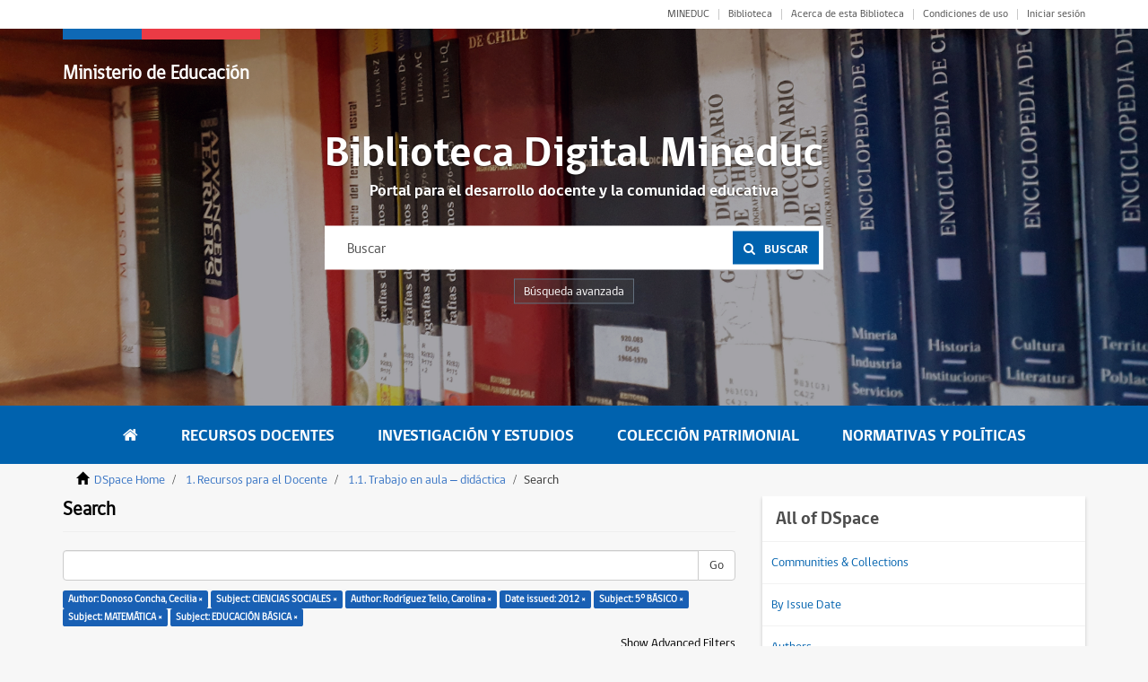

--- FILE ---
content_type: text/html;charset=utf-8
request_url: https://bibliotecadigital.mineduc.cl/
body_size: 27135
content:
<!DOCTYPE html>
            <!--[if lt IE 7]> <html class="no-js lt-ie9 lt-ie8 lt-ie7" lang="en"> <![endif]-->
            <!--[if IE 7]>    <html class="no-js lt-ie9 lt-ie8" lang="en"> <![endif]-->
            <!--[if IE 8]>    <html class="no-js lt-ie9" lang="en"> <![endif]-->
            <!--[if gt IE 8]><!--> <html class="no-js" lang="en"> <!--<![endif]-->
            <head><META http-equiv="Content-Type" content="text/html; charset=UTF-8">
<meta content="text/html; charset=UTF-8" http-equiv="Content-Type">
<meta content="IE=edge,chrome=1" http-equiv="X-UA-Compatible">
<meta content="width=device-width,initial-scale=1" name="viewport">
<link rel="shortcut icon" href="/themes/cpeip/images/favicon.ico">
<link rel="apple-touch-icon" href="/themes/cpeip/images/apple-touch-icon.png">
<meta name="Generator" content="DSpace 6.3">
<link href="/themes/cpeip/styles/main.css" rel="stylesheet">
<link href="/themes/cpeip/styles/main.min.css" rel="stylesheet">
<link rel="stylesheet" href="https://fonts.googleapis.com/css?family=Open+Sans:400,600,700">
<link type="application/rss+xml" rel="alternate" href="/feed/rss_1.0/site">
<link type="application/rss+xml" rel="alternate" href="/feed/rss_2.0/site">
<link type="application/atom+xml" rel="alternate" href="/feed/atom_1.0/site">
<link type="application/opensearchdescription+xml" rel="search" href="https://bibliotecadigital.mineduc.cl:443/open-search/description.xml" title="DSpace">
<script>
                //Clear default text of empty text areas on focus
                function tFocus(element)
                {
                if (element.value == ' '){element.value='';}
                }
                //Clear default text of empty text areas on submit
                function tSubmit(form)
                {
                var defaultedElements = document.getElementsByTagName("textarea");
                for (var i=0; i != defaultedElements.length; i++){
                if (defaultedElements[i].value == ' '){
                defaultedElements[i].value='';}}
                }
                //Disable pressing 'enter' key to submit a form (otherwise pressing 'enter' causes a submission to start over)
                function disableEnterKey(e)
                {
                var key;

                if(window.event)
                key = window.event.keyCode;     //Internet Explorer
                else
                key = e.which;     //Firefox and Netscape

                if(key == 13)  //if "Enter" pressed, then disable!
                return false;
                else
                return true;
                }
            </script><!--[if lt IE 9]>
                <script src="/themes/cpeip/vendor/html5shiv/dist/html5shiv.js"> </script>
                <script src="/themes/cpeip/vendor/respond/dest/respond.min.js"> </script>
                <![endif]--><script src="/themes/cpeip/vendor/modernizr/modernizr.js"> </script>
<title>DSpace Home</title>
</head><body>
<header class="c-header">
<section class="c-top">
<div class="container">
<div class="row">
<div class="col-xs-12">
<nav class="c-top__nav">
<ul class="c-top__items">
<li class="c-top__item">
<a href="https://www.mineduc.cl/" class="c-top__link u-uppercase" target="blank">MINEDUC</a>
</li>
<li class="c-top__item">
<a href="http://biblioteca.mineduc.cl/" class="c-top__link" target="blank">Biblioteca</a>
</li>
<li class="c-top__item">
<a href="/about" class="c-top__link">Acerca de esta Biblioteca</a>
</li>
<li class="c-top__item">
<a href="/condiciones" class="c-top__link">Condiciones de uso</a>
</li>
<li class="c-top__item">
<a href="/login" class="c-top__link">Iniciar sesi&oacute;n</a>
</li>
</ul>
</nav>
</div>
</div>
</div>
</section>
<section class="c-jumbotron">
<div class="c-jumbotron__head">
<div class="container">
<div class="row">
<div class="col-xs-12">
<div class="c-jumbotron__brand">
<div id="logo">
<h1>
<a href="https://www.mineduc.cl">Ministerio de Educaci&oacute;n</a>
</h1>
<h2>
<a href="https://www.mineduc.cl"></a>
</h2>
</div>
</div>
<a href="#" class="js-toggle u-hidden_desktop"><i class="fa fa-bars"></i></a>
</div>
</div>
</div>
</div>
<div class="c-search c-search--float">
<h2 class="c-search__title">Biblioteca Digital Mineduc</h2>
<p class="c-search__subtitle">Portal para el desarrollo docente y la comunidad educativa</p>
<form method="get" action="/discover" class="c-search__form">
<input placeholder="Buscar" type="text" class="c-search__input" name="query"><button class="c-search__button"><span class="c-search__icon"><i class="fa fa-search"></i></span><span>Buscar</span></button>
</form>
<div class="u-clearfix"></div>
<a href="/discover" class="c-search__more">B&uacute;squeda avanzada</a>
</div>
<div id="context-mineduc" class="c-carrusel">
<div aria-describedby="slick-slide00" role="option" tabindex="-1" aria-hidden="false" data-slick-index="0" class="slick-slide slick-current slick-active" style="display: block; width: 1280px; position: relative; left: 0px; top: 0px; z-index: 999; opacity: 1;">
<div class="c-carrusel__item js-getImage">
<div class="js-image">
<img alt="" src="/themes/cpeip/images/foto_head_1.jpg" class="c-carrusel__image"></div>
</div>
</div>
<div style="width: 1280px; position: relative; left: -1280px; top: 0px; z-index: 998; opacity: 0; transition: opacity 3000ms ease-in-out 0s;" aria-describedby="slick-slide01" role="option" tabindex="-1" aria-hidden="true" data-slick-index="1" class="slick-slide">
<div class="c-carrusel__item js-getImage">
<div class="js-image">
<img alt="" src="/themes/cpeip/images/foto_head_2.jpg" class="c-carrusel__image"></div>
</div>
</div>
</div>
</section>
</header>
<div class="hidden" id="no-js-warning-wrapper">
<div id="no-js-warning">
<div class="notice failure">JavaScript is disabled for your browser. Some features of this site may not work without it.</div>
</div>
</div>
<nav class="c-nav">
<div class="container">
<div class="row">
<div class="col-xs-12">
<ul class="c-nav__items">
<li class="c-nav__item">
<a href="/" class="c-nav__link is-active"><i class="fa fa-home u-hidden_mobile"></i><span class="u-hidden_desktop">Home</span></a>
</li>
<li class="c-nav__item">
<a href="/handle/20.500.12365/1" class="c-nav__link">Recursos Docentes</a>
</li>
<li class="c-nav__item">
<a href="/handle/20.500.12365/2" class="c-nav__link">Investigaci&oacute;n y Estudios</a>
</li>
<li class="c-nav__item">
<a href="/handle/20.500.12365/3" class="c-nav__link">Colecci&oacute;n Patrimonial</a>
</li>
<li class="c-nav__item">
<a href="/handle/20.500.12365/4" class="c-nav__link">Normativas y Pol&iacute;ticas</a>
</li>
<li class="c-nav__item u-hidden_desktop">
<a href="#" class="c-nav__link js-close"><span class="c-nav__close"></span></a>
</li>
</ul>
</div>
</div>
</div>
</nav>
<main role="main">
<div>
<div id="aspect_discovery_SiteRecentSubmissions_div_site-home" class="ds-static-div primary repository"></div>
</div>
<section class="container">
<div class="row">
<div class="col-xs-12">
<h2 class="o-title">
<span class="o-title__text">Explorar</span><span class="o-title__line"></span>
</h2>
</div>
</div>
<div class="row">
<div class="col-xs-12">
<div class="o-box u-mb50">
<div class="c-tabs">
<nav class="c-tabs__head">
<ul class="c-tabs__items">
<li class="c-tabs__item">
<a href="#destacados" class="c-tabs__button js-btn_tabs is-active"><i class="fa fa-bookmark"></i><span>Destacados</span></a>
</li>
<li class="c-tabs__item">
<a href="#temas" class="c-tabs__button js-btn_tabs js-showThemes"><i class="fa fa-list-ul"></i><span>Temas</span></a>
</li>
<li class="c-tabs__item">
<a href="#autores" class="c-tabs__button js-btn_tabs js-showAuthors"><span class="pair"><i class="fa fa-bank"></i><i class="fa fa-user"></i></span><span>Autores</span></a>
</li>
<li class="c-tabs__item">
<a href="#fechas" class="c-tabs__button js-btn_tabs js-showDates"><i class="fa fa-calendar"></i><span>Fechas</span></a>
</li>
<li class="c-tabs__item">
<a href="#mas_vistos" class="c-tabs__button js-btn_tabs"><i class="fa fa-star-half-o"></i><span>M&aacute;s vistos</span></a>
</li>
</ul>
</nav>
<div class="c-tabs__container">
<div id="destacados" class="c-tabs__content is-active">
<div class="row">
<div class="col-xs-12">
<div class="c-thumbs">
<a href="/handle/20.500.12365/534" class="c-thumbs__item">
<div class="c-thumbs__data">
<div class="u-center">
<h6 class="c-thumbs__title">Gu&iacute;a Mis Lecturas Diarias I a IV Medio : Sugere...</h6>
<p class="c-thumbs__text"></p>
<span class="c-thumbs__link">Leer m&aacute;s</span>
</div>
</div>
<div class="c-thumbs__book">
<img alt="" class="c-thumbs__image" src="/bitstream/handle/20.500.12365/534/1.jpg?sequence=4&isAllowed=y"></div>
</a><a href="/handle/20.500.12365/105" class="c-thumbs__item">
<div class="c-thumbs__data">
<div class="u-center">
<h6 class="c-thumbs__title">Informe Primer Encuentro Nacional de Evaluaci&oacute;n</h6>
<p class="c-thumbs__text">I.- Palabras Preliminares. Sr. Mario Leyton Sot...</p>
<span class="c-thumbs__link">Leer m&aacute;s</span>
</div>
</div>
<div class="c-thumbs__book">
<img alt="" class="c-thumbs__image" src="/bitstream/handle/20.500.12365/105/2.jpg?sequence=2&isAllowed=y"></div>
</a><a href="/handle/20.500.12365/109" class="c-thumbs__item">
<div class="c-thumbs__data">
<div class="u-center">
<h6 class="c-thumbs__title">Revista de Educaci&oacute;n N&deg; 179.</h6>
<p class="c-thumbs__text">Tercer per&iacute;odo Revista de Educaci&oacute;n N&deg; 179. Min...</p>
<span class="c-thumbs__link">Leer m&aacute;s</span>
</div>
</div>
<div class="c-thumbs__book">
<img alt="" class="c-thumbs__image" src="/bitstream/handle/20.500.12365/109/3.jpg?sequence=3&isAllowed=y"></div>
</a><a href="/handle/20.500.12365/433" class="c-thumbs__item">
<div class="c-thumbs__data">
<div class="u-center">
<h6 class="c-thumbs__title">Gu&iacute;a para la no discriminaci&oacute;n en el contexto e...</h6>
<p class="c-thumbs__text"></p>
<span class="c-thumbs__link">Leer m&aacute;s</span>
</div>
</div>
<div class="c-thumbs__book">
<img alt="" class="c-thumbs__image" src="/bitstream/handle/20.500.12365/433/4.jpg?sequence=3&isAllowed=y"></div>
</a><a href="/handle/20.500.12365/545" class="c-thumbs__item">
<div class="c-thumbs__data">
<div class="u-center">
<h6 class="c-thumbs__title">Marco para la buena ense&ntilde;anza</h6>
<p class="c-thumbs__text"></p>
<span class="c-thumbs__link">Leer m&aacute;s</span>
</div>
</div>
<div class="c-thumbs__book">
<img alt="" class="c-thumbs__image" src="/bitstream/handle/20.500.12365/545/5.jpg?sequence=3&isAllowed=y"></div>
</a>
</div>
</div>
</div>
</div>
<div id="temas" class="c-tabs__content">
<div class="row">
<div class="col-xs-12 u-text_center">
<div id="themes" class="c-themes">
<div>
<div class="c-themes__item">
<span class="c-themes__icon"></span>
<div class="c-themes__item_data">
<h2 class="c-themes__title">Educaci&oacute;n parvularia</h2>
</div>
<p class="c-themes__text">547</p>
<a href="/discover?filtertype=subject&filter_relational_operator=equals&filter=EDUCACI%C3%93N PARVULARIA" class="o-btn o-btn--primary">Ver todos</a>
</div>
</div>
<div>
<div class="c-themes__item">
<span class="c-themes__icon"></span>
<div class="c-themes__item_data">
<h2 class="c-themes__title">Educaci&oacute;n b&aacute;sica</h2>
</div>
<p class="c-themes__text">679</p>
<a href="/discover?filtertype=subject&filter_relational_operator=equals&filter=EDUCACI%C3%93N B%C3%81SICA" class="o-btn o-btn--primary">Ver todos</a>
</div>
</div>
<div>
<div class="c-themes__item">
<span class="c-themes__icon"></span>
<div class="c-themes__item_data">
<h2 class="c-themes__title">Educaci&oacute;n media</h2>
</div>
<p class="c-themes__text">598</p>
<a href="/discover?filtertype=subject&filter_relational_operator=equals&filter=EDUCACI%C3%93N MEDIA" class="o-btn o-btn--primary">Ver todos</a>
</div>
</div>
<div>
<div class="c-themes__item">
<span class="c-themes__icon"></span>
<div class="c-themes__item_data">
<h2 class="c-themes__title">Educaci&oacute;n t&eacute;cnico profesional</h2>
</div>
<p class="c-themes__text">297</p>
<a href="/discover?filtertype=subject&filter_relational_operator=equals&filter=EDUCACI%C3%93N T%C3%89CNICO PROFESIONAL" class="o-btn o-btn--primary">Ver todos</a>
</div>
</div>
<div>
<div class="c-themes__item">
<span class="c-themes__icon"></span>
<div class="c-themes__item_data">
<h2 class="c-themes__title">Educaci&oacute;n superior</h2>
</div>
<p class="c-themes__text">194</p>
<a href="/discover?filtertype=subject&filter_relational_operator=equals&filter=EDUCACI%C3%93N SUPERIOR" class="o-btn o-btn--primary">Ver todos</a>
</div>
</div>
<div>
<div class="c-themes__item">
<span class="c-themes__icon"></span>
<div class="c-themes__item_data">
<h2 class="c-themes__title">Educaci&oacute;n especial</h2>
</div>
<p class="c-themes__text">140</p>
<a href="/discover?filtertype=subject&filter_relational_operator=equals&filter=EDUCACI%C3%93N ESPECIAL" class="o-btn o-btn--primary">Ver todos</a>
</div>
</div>
<div>
<div class="c-themes__item">
<span class="c-themes__icon"></span>
<div class="c-themes__item_data">
<h2 class="c-themes__title">Educaci&oacute;n de adultos</h2>
</div>
<p class="c-themes__text">202</p>
<a href="/discover?filtertype=subject&filter_relational_operator=equals&filter=EDUCACI%C3%93N DE ADULTOS" class="o-btn o-btn--primary">Ver todos</a>
</div>
</div>
<div>
<div class="c-themes__item">
<span class="c-themes__icon"></span>
<div class="c-themes__item_data">
<h2 class="c-themes__title">Docentes</h2>
</div>
<p class="c-themes__text">552</p>
<a href="/discover?filtertype=subject&filter_relational_operator=equals&filter=DOCENTES" class="o-btn o-btn--primary">Ver todos</a>
</div>
</div>
</div>
</div>
</div>
</div>
<div id="autores" class="c-tabs__content">
<div id="authors" class="c-themes">
<div>
<div class="c-themes__item">
<span class="c-themes__icon"><span class="pair"></span></span>
<div class="c-themes__item_data">
<h2 class="c-themes__title">Ministerio de Educaci&oacute;n</h2>
</div>
<p class="c-themes__text">8</p>
<a href="/discover?filtertype=author&filter_relational_operator=equals&filter=Ministerio de Educaci%C3%B3n" class="o-btn o-btn--primary">Ver todos</a>
</div>
</div>
<div>
<div class="c-themes__item">
<span class="c-themes__icon"><span class="pair"></span></span>
<div class="c-themes__item_data">
<h2 class="c-themes__title">UNESCO</h2>
</div>
<p class="c-themes__text">72</p>
<a href="/discover?filtertype=author&filter_relational_operator=equals&filter=UNESCO" class="o-btn o-btn--primary">Ver todos</a>
</div>
</div>
<div>
<div class="c-themes__item">
<span class="c-themes__icon"><span class="pair"></span></span>
<div class="c-themes__item_data">
<h2 class="c-themes__title">Mario Leyton</h2>
</div>
<p class="c-themes__text">7</p>
<a href="/discover?filtertype=author&filter_relational_operator=equals&filter=Leyton%2C+Mario" class="o-btn o-btn--primary">Ver todos</a>
</div>
</div>
<div>
<div class="c-themes__item">
<span class="c-themes__icon"><span class="pair"></span></span>
<div class="c-themes__item_data">
<h2 class="c-themes__title">CPEIP</h2>
</div>
<p class="c-themes__text">486</p>
<a href="/discover?filtertype=author&filter_relational_operator=contains&filter=CPEIP" class="o-btn o-btn--primary">Ver todos</a>
</div>
</div>
<div>
<div class="c-themes__item">
<span class="c-themes__icon"><span class="pair"></span></span>
<div class="c-themes__item_data">
<h2 class="c-themes__title">Ernesto Schiefelbein</h2>
</div>
<p class="c-themes__text">3</p>
<a href="/discover?filtertype=author&filter_relational_operator=equals&filter=Schiefelbein, E" class="o-btn o-btn--primary">Ver todos</a>
</div>
</div>
<div>
<div class="c-themes__item">
<span class="c-themes__icon"><span class="pair"></span></span>
<div class="c-themes__item_data">
<h2 class="c-themes__title">Abraham Magendzo</h2>
</div>
<p class="c-themes__text">0</p>
<a href="/discover?filtertype=author&filter_relational_operator=equals&filter=Magendzo, Abraham" class="o-btn o-btn--primary">Ver todos</a>
</div>
</div>
</div>
</div>
<div id="fechas" class="c-tabs__content">
<div id="dates" class="c-themes">
<div>
<div class="c-themes__item">
<span class="c-themes__icon"><i class="fa fa-calendar"></i></span>
<h2 class="c-themes__title">1960 - 1969</h2>
<p class="c-themes__text">63 recursos</p>
<a href="/discover?filtertype=dateIssued&filter_relational_operator=equals&filter=%5B1960+TO+1969%5D" class="o-btn o-btn--primary">Ver todos</a>
</div>
</div>
<div>
<div class="c-themes__item">
<span class="c-themes__icon"><i class="fa fa-calendar"></i></span>
<h2 class="c-themes__title">1970 - 1979</h2>
<p class="c-themes__text">119 recursos</p>
<a href="/discover?filtertype=dateIssued&filter_relational_operator=equals&filter=%5B1970+TO+1979%5D" class="o-btn o-btn--primary">Ver todos</a>
</div>
</div>
<div>
<div class="c-themes__item">
<span class="c-themes__icon"><i class="fa fa-calendar"></i></span>
<h2 class="c-themes__title">1980 - 1989</h2>
<p class="c-themes__text">227 recursos</p>
<a href="/discover?filtertype=dateIssued&filter_relational_operator=equals&filter=%5B1980+TO+1989%5D" class="o-btn o-btn--primary">Ver todos</a>
</div>
</div>
<div>
<div class="c-themes__item">
<span class="c-themes__icon"><i class="fa fa-calendar"></i></span>
<h2 class="c-themes__title">1990 - 1999</h2>
<p class="c-themes__text">461 recursos</p>
<a href="/discover?filtertype=dateIssued&filter_relational_operator=equals&filter=%5B1990+TO+1999%5D" class="o-btn o-btn--primary">Ver todos</a>
</div>
</div>
<div>
<div class="c-themes__item">
<span class="c-themes__icon"><i class="fa fa-calendar"></i></span>
<h2 class="c-themes__title">2000 - 2009</h2>
<p class="c-themes__text">923 recursos</p>
<a href="/discover?filtertype=dateIssued&filter_relational_operator=equals&filter=%5B2000+TO+2009%5D" class="o-btn o-btn--primary">Ver todos</a>
</div>
</div>
<div>
<div class="c-themes__item">
<span class="c-themes__icon"><i class="fa fa-calendar"></i></span>
<h2 class="c-themes__title">2010 - 2018</h2>
<p class="c-themes__text">8877 recursos</p>
<a href="/discover?filtertype=dateIssued&filter_relational_operator=equals&filter=%5B2010+TO+2018%5D" class="o-btn o-btn--primary">Ver todos</a>
</div>
</div>
</div>
</div>
<div id="mas_vistos" class="c-tabs__content">
<div class="row">
<div class="col-xs-12">
<script src="https://cdnjs.cloudflare.com/ajax/libs/Chart.js/2.7.3/Chart.bundle.min.js"></script><script src="https://cdnjs.cloudflare.com/ajax/libs/Chart.js/2.7.3/Chart.min.js"></script><span data-titulo="Lecturas sugeridas por el Curr&iacute;culum Nacional." data-numero="27098" data-handle="20.500.12365/17554" class="masvisto_datos"></span><span data-titulo="La Ecolog&iacute;a del Desarrollo Humano." data-numero="26165" data-handle="20.500.12365/18032" class="masvisto_datos"></span><span data-titulo="Gu&iacute;a para la Educaci&oacute;n Inclusiva: Desarrollando el aprendizaje y la participaci&oacute;n en los centros escolares." data-numero="20295" data-handle="20.500.12365/15049" class="masvisto_datos"></span><span data-titulo="&iacute;ndice de inclusi&oacute;n. Desarrollando el aprendizaje y la participaci&oacute;n en las escuelas." data-numero="18839" data-handle="20.500.12365/17276" class="masvisto_datos"></span><span data-titulo="Bases curriculares Primero a Sexto B&aacute;sico." data-numero="14689" data-handle="20.500.12365/2342" class="masvisto_datos"></span><span data-titulo="Ley 20.536 Sobre violencia escolar." data-numero="14158" data-handle="20.500.12365/2268" class="masvisto_datos"></span>
<canvas height="90" width="400" id="myChart"></canvas>
</div>
</div>
</div>
</div>
</div>
</div>
</div>
</div>
</section>
<div class="u-bg_white u-bg_white--books">
<section class="container">
<div class="row">
<div class="col-xs-12">
<h2 class="o-title">
<span class="o-title__text">Colecciones</span><span class="o-title__line"></span>
</h2>
</div>
<div class="col-xs-12 u-mb50">
<div id="collection" class="c-slider">
<div>
<div href="#" class="c-slider__item">
<h3 class="c-slider__title">DID&Aacute;CTICA</h3>
<img alt="" src="/themes/cpeip/images/icon-board.svg" class="c-slider__icon"><p class="c-slider__text">M&aacute;s de <strong>1061</strong>  recursos</p>
<a href="/handle/20.500.12365/5" class="o-btn o-btn--primary">Ver Colecci&oacute;n</a>
</div>
</div>
<div>
<div href="#" class="c-slider__item">
<h3 class="c-slider__title">DESARROLLO PROFESIONAL</h3>
<img alt="" src="/themes/cpeip/images/icon-profesion.svg" class="c-slider__icon"><p class="c-slider__text">M&aacute;s de <strong>298</strong>  recursos</p>
<a href="/handle/20.500.12365/6" class="o-btn o-btn--primary">Ver Colecci&oacute;n</a>
</div>
</div>
<div>
<div href="#" class="c-slider__item">
<h3 class="c-slider__title">ESCUELA</h3>
<img alt="" src="/themes/cpeip/images/icon-build.svg" class="c-slider__icon"><p class="c-slider__text">M&aacute;s de <strong>479</strong>  recursos</p>
<a href="/handle/20.500.12365/23" class="o-btn o-btn--primary">Ver Colecci&oacute;n</a>
</div>
</div>
<div>
<div href="#" class="c-slider__item">
<h3 class="c-slider__title">TRANSVERSALES</h3>
<img alt="" src="/themes/cpeip/images/icon-build.svg" class="c-slider__icon"><p class="c-slider__text">M&aacute;s de <strong>208</strong>  recursos</p>
<a href="/handle/20.500.12365/30" class="o-btn o-btn--primary">Ver Colecci&oacute;n</a>
</div>
</div>
<div>
<div class="c-slider__item">
<h3 class="c-slider__title">CURRICULUM</h3>
<img alt="" src="/themes/cpeip/images/icon-dni.svg" class="c-slider__icon"><p class="c-slider__text">M&aacute;s de <strong>578</strong>  recursos</p>
<a href="/handle/20.500.12365/36" class="o-btn o-btn--primary">Ver Colecci&oacute;n</a>
</div>
</div>
</div>
</div>
</div>
</section>
</div>
</main>
<script type="text/javascript">
                         if(typeof window.publication === 'undefined'){
                            window.publication={};
                          };
                        window.publication.contextPath= '';window.publication.themePath= '/themes/cpeip/';</script><script>if(!window.DSpace){window.DSpace={};}window.DSpace.context_path='';window.DSpace.theme_path='/themes/cpeip/';</script><script src="/themes/cpeip/scripts/theme.js"> </script><script src="/themes/cpeip/scripts/libs/bundle.js"> </script><script src="/themes/cpeip/scripts/main.min.js"> </script><script src="https://www.googletagmanager.com/gtag/js?id=UA-3420901-11" async=""></script><script>
                    window.dataLayer = window.dataLayer || [];
                    function gtag(){dataLayer.push(arguments);}
                    gtag('js', new Date());

                    gtag('config', 'UA-3420901-11');
                </script><script src="https://d1bxh8uas1mnw7.cloudfront.net/assets/embed.js" type="text/javascript"></script>
<footer class="c-footer">
<div class="container">
<div class="row">
<div class="col-xs-6 col-sm-4 col-md-3">
<ul class="o-list o-list--link o-list--white u-mb20">
<li class="o-list__item">
<h4 class="o-list__title">Recursos Docentes</h4>
</li>
<li class="o-list__item">
<a href="/handle/20.500.12365/5" class="o-list__link">Trabajo en aula &ndash; did&aacute;ctica</a>
</li>
<li class="o-list__item">
<a href="/handle/20.500.12365/6" class="o-list__link">Desarrollo profesional</a>
</li>
<li class="o-list__item">
<a href="/handle/20.500.12365/1" class="o-list__link">Ver todas las colecciones</a>
</li>
</ul>
</div>
<div class="col-xs-6 col-sm-4 col-md-2">
<ul class="o-list o-list--link o-list--white u-mb20">
<li class="o-list__item">
<h4 class="o-list__title">Investigaci&oacute;n y Estudios</h4>
</li>
<li class="o-list__item">
<a href="/handle/20.500.12365/15" class="o-list__link">Archivo evaluaci&oacute;n docente</a>
</li>
<li class="o-list__item">
<a href="/handle/20.500.12365/30" class="o-list__link">Transversalidad</a>
</li>
<li class="o-list__item">
<a href="/handle/20.500.12365/16" class="o-list__link">Educaci&oacute;n superior</a>
</li>
<li class="o-list__item">
<a href="/handle/20.500.12365/17" class="o-list__link">Educaci&oacute;n t&eacute;cnico profesional</a>
</li>
<li class="o-list__item">
<a href="/handle/20.500.12365/2" class="o-list__link">Ver todas las colecciones</a>
</li>
</ul>
</div>
<div class="col-xs-6 col-sm-4 col-md-2">
<ul class="o-list o-list--link o-list--white u-mb20">
<li class="o-list__item">
<h4 class="o-list__title">Colecci&oacute;n Patrimonial</h4>
</li>
<li class="o-list__item">
<a href="/handle/20.500.12365/31" class="o-list__link">Historia reciente de la educaci&oacute;n</a>
</li>
<li class="o-list__item">
<a href="/handle/20.500.12365/32" class="o-list__link">Marcos curriculares</a>
</li>
<li class="o-list__item">
<a href="/handle/20.500.12365/33" class="o-list__link">Docentes</a>
</li>
<li class="o-list__item">
<a href="/handle/20.500.12365/34" class="o-list__link">Archivo fotogr&aacute;fico</a>
</li>
<li class="o-list__item">
<a href="/handle/20.500.12365/3" class="o-list__link">Ver todas las colecciones</a>
</li>
</ul>
</div>
<div class="col-xs-6 col-sm-4 col-md-2">
<ul class="o-list o-list--link o-list--white u-mb20">
<li class="o-list__item">
<h4 class="o-list__title">Normativas y Pol&iacute;ticas</h4>
</li>
<li class="o-list__item">
<a href="/handle/20.500.12365/36" class="o-list__link">Curr&iacute;culum vigente</a>
</li>
<li class="o-list__item">
<a href="/handle/20.500.12365/37" class="o-list__link">Reglamentos y orientaciones</a>
</li>
<li class="o-list__item">
<a href="/handle/20.500.12365/38" class="o-list__link">Documentos jur&iacute;dicos</a>
</li>
<li class="o-list__item">
<a href="/handle/20.500.12365/4" class="o-list__link">Ver todas las colecciones</a>
</li>
</ul>
</div>
<div class="col-xs-6 col-sm-4 col-md-3">
<ul class="o-list o-list--link o-list--white u-text_right u-text_left_mobile u-mb20">
<li class="o-list__item">
<h4 class="o-list__title">&nbsp;</h4>
</li>
<li class="o-list__item">
<a href="/condiciones" class="o-list__link">Condiciones de uso</a>
</li>
</ul>
</div>
</div>
</div>
</footer>
<section class="c-bottom">
<div class="container">
<div class="row">
<div class="col-sm-9">
<span class="c-bottom__text c-bottom__text--dark u-mb10">Ministerio de Educaci&oacute;n</span>
<p class="c-bottom__text u-mb10">CPEIP cuenta con Licencia Creative Commons Atribuci&oacute;n 4.0 - Visualizaciones &amp; Plug-ins CC</p>
</div>
<div class="col-sm-3 u-text_right">
<span>Tel&eacute;fono:<a href="tel:+5622406000" class="c-bottom__text c-bottom__text--dark"><strong> (+562) 240 6000</strong></a></span>
<div class="o-shared">
<span class="o-shared__text">Compartir en:</span>
<div class="o-shared__links">
<a href="https://www.facebook.com/CPEIP/" class="o-shared__link" target="_blank"><span class="o-shared__icon o-shared__icon--facebook"><i class="fa fa-facebook"></i></span></a><a href="http://twitter.com/mineduc" class="o-shared__link" target="_blank"><span class="o-shared__icon o-shared__icon--twitter"><i class="fa fa-twitter"></i></span></a><a href="https://www.youtube.com/CPEIPMineduc" class="o-shared__link" target="_blank"><span class="o-shared__icon o-shared__icon--youtube"><i class="fa fa-youtube-play"></i></span></a>
</div>
</div>
</div>
</div>
</div>
</section>
</body></html>
